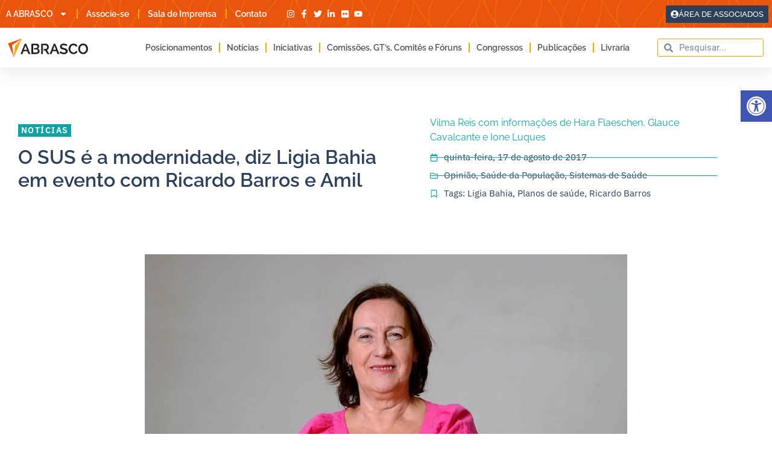

--- FILE ---
content_type: application/javascript
request_url: https://koi-3qnmac9alk.marketingautomation.services/koi?rf=&hn=abrasco.org.br&lg=en-US%40posix&sr=1280x720&cd=24&vr=2.4.1&se=1768705672604&ac=KOI-4945TK7ADK&ts=1768705673&pt=NaN&pl=NaN&loc=https%3A%2F%2Fabrasco.org.br%2Fo-sus-e-modernidade-diz-ligia-bahia-em-evento-com-ricardo-barros-e-amil%2F&tp=page&ti=O%20SUS%20%C3%A9%20a%20modernidade%2C%20diz%20Ligia%20Bahia%20em%20evento%20com%20Ricardo%20Barros%20e%20Amil%20%C2%BB%20Abrasco
body_size: -70
content:
window._ss.handleResponse({"isChatbotCapable":false,"trackingID":"202601|696c4e888d156b54e87f79f6","type":"page"});
